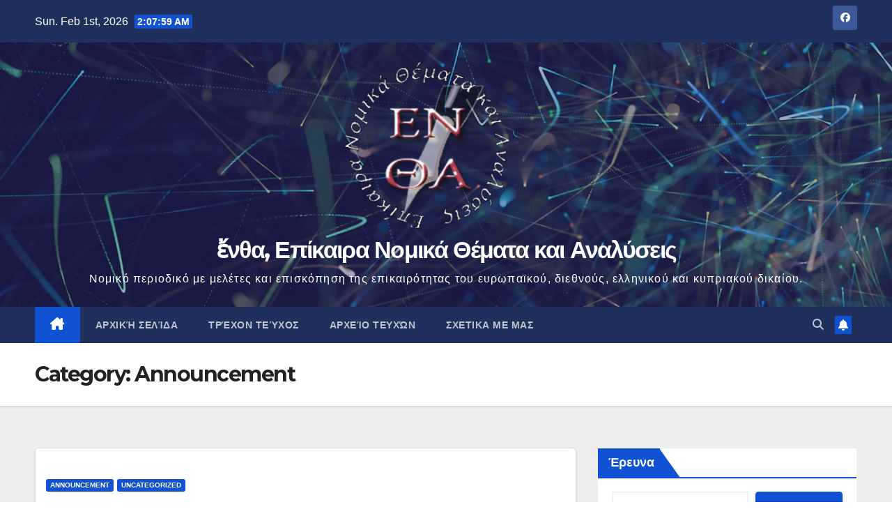

--- FILE ---
content_type: text/html; charset=UTF-8
request_url: https://entha.euc.ac.cy/category/announcement/
body_size: 57710
content:
<!DOCTYPE html>
<html lang="en">
<head>
<meta charset="UTF-8">
<meta name="viewport" content="width=device-width, initial-scale=1">
<link rel="profile" href="http://gmpg.org/xfn/11">
<title>Announcement &#8211; ἔ&nu;&theta;&alpha;, &Epsilon;&pi;ί&kappa;&alpha;&iota;&rho;&alpha; &Nu;&omicron;&mu;&iota;&kappa;ά &Theta;έ&mu;&alpha;&tau;&alpha; &kappa;&alpha;&iota; &Alpha;&nu;&alpha;&lambda;ύ&sigma;&epsilon;&iota;&sigmaf;</title>
<meta name='robots' content='max-image-preview:large' />
	<style>img:is([sizes="auto" i], [sizes^="auto," i]) { contain-intrinsic-size: 3000px 1500px }</style>
	<link rel='dns-prefetch' href='//fonts.googleapis.com' />
<link rel="alternate" type="application/rss+xml" title="ἔ&nu;&theta;&alpha;, &Epsilon;&pi;ί&kappa;&alpha;&iota;&rho;&alpha; &Nu;&omicron;&mu;&iota;&kappa;ά &Theta;έ&mu;&alpha;&tau;&alpha; &kappa;&alpha;&iota; &Alpha;&nu;&alpha;&lambda;ύ&sigma;&epsilon;&iota;&sigmaf; &raquo; Feed" href="https://entha.euc.ac.cy/feed/" />
<link rel="alternate" type="application/rss+xml" title="ἔ&nu;&theta;&alpha;, &Epsilon;&pi;ί&kappa;&alpha;&iota;&rho;&alpha; &Nu;&omicron;&mu;&iota;&kappa;ά &Theta;έ&mu;&alpha;&tau;&alpha; &kappa;&alpha;&iota; &Alpha;&nu;&alpha;&lambda;ύ&sigma;&epsilon;&iota;&sigmaf; &raquo; Comments Feed" href="https://entha.euc.ac.cy/comments/feed/" />
<link rel="alternate" type="application/rss+xml" title="ἔ&nu;&theta;&alpha;, &Epsilon;&pi;ί&kappa;&alpha;&iota;&rho;&alpha; &Nu;&omicron;&mu;&iota;&kappa;ά &Theta;έ&mu;&alpha;&tau;&alpha; &kappa;&alpha;&iota; &Alpha;&nu;&alpha;&lambda;ύ&sigma;&epsilon;&iota;&sigmaf; &raquo; Announcement Category Feed" href="https://entha.euc.ac.cy/category/announcement/feed/" />
<script>
window._wpemojiSettings = {"baseUrl":"https:\/\/s.w.org\/images\/core\/emoji\/15.0.3\/72x72\/","ext":".png","svgUrl":"https:\/\/s.w.org\/images\/core\/emoji\/15.0.3\/svg\/","svgExt":".svg","source":{"concatemoji":"https:\/\/entha.euc.ac.cy\/wp-includes\/js\/wp-emoji-release.min.js?ver=6.7.4"}};
/*! This file is auto-generated */
!function(i,n){var o,s,e;function c(e){try{var t={supportTests:e,timestamp:(new Date).valueOf()};sessionStorage.setItem(o,JSON.stringify(t))}catch(e){}}function p(e,t,n){e.clearRect(0,0,e.canvas.width,e.canvas.height),e.fillText(t,0,0);var t=new Uint32Array(e.getImageData(0,0,e.canvas.width,e.canvas.height).data),r=(e.clearRect(0,0,e.canvas.width,e.canvas.height),e.fillText(n,0,0),new Uint32Array(e.getImageData(0,0,e.canvas.width,e.canvas.height).data));return t.every(function(e,t){return e===r[t]})}function u(e,t,n){switch(t){case"flag":return n(e,"\ud83c\udff3\ufe0f\u200d\u26a7\ufe0f","\ud83c\udff3\ufe0f\u200b\u26a7\ufe0f")?!1:!n(e,"\ud83c\uddfa\ud83c\uddf3","\ud83c\uddfa\u200b\ud83c\uddf3")&&!n(e,"\ud83c\udff4\udb40\udc67\udb40\udc62\udb40\udc65\udb40\udc6e\udb40\udc67\udb40\udc7f","\ud83c\udff4\u200b\udb40\udc67\u200b\udb40\udc62\u200b\udb40\udc65\u200b\udb40\udc6e\u200b\udb40\udc67\u200b\udb40\udc7f");case"emoji":return!n(e,"\ud83d\udc26\u200d\u2b1b","\ud83d\udc26\u200b\u2b1b")}return!1}function f(e,t,n){var r="undefined"!=typeof WorkerGlobalScope&&self instanceof WorkerGlobalScope?new OffscreenCanvas(300,150):i.createElement("canvas"),a=r.getContext("2d",{willReadFrequently:!0}),o=(a.textBaseline="top",a.font="600 32px Arial",{});return e.forEach(function(e){o[e]=t(a,e,n)}),o}function t(e){var t=i.createElement("script");t.src=e,t.defer=!0,i.head.appendChild(t)}"undefined"!=typeof Promise&&(o="wpEmojiSettingsSupports",s=["flag","emoji"],n.supports={everything:!0,everythingExceptFlag:!0},e=new Promise(function(e){i.addEventListener("DOMContentLoaded",e,{once:!0})}),new Promise(function(t){var n=function(){try{var e=JSON.parse(sessionStorage.getItem(o));if("object"==typeof e&&"number"==typeof e.timestamp&&(new Date).valueOf()<e.timestamp+604800&&"object"==typeof e.supportTests)return e.supportTests}catch(e){}return null}();if(!n){if("undefined"!=typeof Worker&&"undefined"!=typeof OffscreenCanvas&&"undefined"!=typeof URL&&URL.createObjectURL&&"undefined"!=typeof Blob)try{var e="postMessage("+f.toString()+"("+[JSON.stringify(s),u.toString(),p.toString()].join(",")+"));",r=new Blob([e],{type:"text/javascript"}),a=new Worker(URL.createObjectURL(r),{name:"wpTestEmojiSupports"});return void(a.onmessage=function(e){c(n=e.data),a.terminate(),t(n)})}catch(e){}c(n=f(s,u,p))}t(n)}).then(function(e){for(var t in e)n.supports[t]=e[t],n.supports.everything=n.supports.everything&&n.supports[t],"flag"!==t&&(n.supports.everythingExceptFlag=n.supports.everythingExceptFlag&&n.supports[t]);n.supports.everythingExceptFlag=n.supports.everythingExceptFlag&&!n.supports.flag,n.DOMReady=!1,n.readyCallback=function(){n.DOMReady=!0}}).then(function(){return e}).then(function(){var e;n.supports.everything||(n.readyCallback(),(e=n.source||{}).concatemoji?t(e.concatemoji):e.wpemoji&&e.twemoji&&(t(e.twemoji),t(e.wpemoji)))}))}((window,document),window._wpemojiSettings);
</script>
<style id='wp-emoji-styles-inline-css'>

	img.wp-smiley, img.emoji {
		display: inline !important;
		border: none !important;
		box-shadow: none !important;
		height: 1em !important;
		width: 1em !important;
		margin: 0 0.07em !important;
		vertical-align: -0.1em !important;
		background: none !important;
		padding: 0 !important;
	}
</style>
<link rel='stylesheet' id='wp-block-library-css' href='https://entha.euc.ac.cy/wp-includes/css/dist/block-library/style.min.css?ver=6.7.4' media='all' />
<style id='wp-block-library-theme-inline-css'>
.wp-block-audio :where(figcaption){color:#555;font-size:13px;text-align:center}.is-dark-theme .wp-block-audio :where(figcaption){color:#ffffffa6}.wp-block-audio{margin:0 0 1em}.wp-block-code{border:1px solid #ccc;border-radius:4px;font-family:Menlo,Consolas,monaco,monospace;padding:.8em 1em}.wp-block-embed :where(figcaption){color:#555;font-size:13px;text-align:center}.is-dark-theme .wp-block-embed :where(figcaption){color:#ffffffa6}.wp-block-embed{margin:0 0 1em}.blocks-gallery-caption{color:#555;font-size:13px;text-align:center}.is-dark-theme .blocks-gallery-caption{color:#ffffffa6}:root :where(.wp-block-image figcaption){color:#555;font-size:13px;text-align:center}.is-dark-theme :root :where(.wp-block-image figcaption){color:#ffffffa6}.wp-block-image{margin:0 0 1em}.wp-block-pullquote{border-bottom:4px solid;border-top:4px solid;color:currentColor;margin-bottom:1.75em}.wp-block-pullquote cite,.wp-block-pullquote footer,.wp-block-pullquote__citation{color:currentColor;font-size:.8125em;font-style:normal;text-transform:uppercase}.wp-block-quote{border-left:.25em solid;margin:0 0 1.75em;padding-left:1em}.wp-block-quote cite,.wp-block-quote footer{color:currentColor;font-size:.8125em;font-style:normal;position:relative}.wp-block-quote:where(.has-text-align-right){border-left:none;border-right:.25em solid;padding-left:0;padding-right:1em}.wp-block-quote:where(.has-text-align-center){border:none;padding-left:0}.wp-block-quote.is-large,.wp-block-quote.is-style-large,.wp-block-quote:where(.is-style-plain){border:none}.wp-block-search .wp-block-search__label{font-weight:700}.wp-block-search__button{border:1px solid #ccc;padding:.375em .625em}:where(.wp-block-group.has-background){padding:1.25em 2.375em}.wp-block-separator.has-css-opacity{opacity:.4}.wp-block-separator{border:none;border-bottom:2px solid;margin-left:auto;margin-right:auto}.wp-block-separator.has-alpha-channel-opacity{opacity:1}.wp-block-separator:not(.is-style-wide):not(.is-style-dots){width:100px}.wp-block-separator.has-background:not(.is-style-dots){border-bottom:none;height:1px}.wp-block-separator.has-background:not(.is-style-wide):not(.is-style-dots){height:2px}.wp-block-table{margin:0 0 1em}.wp-block-table td,.wp-block-table th{word-break:normal}.wp-block-table :where(figcaption){color:#555;font-size:13px;text-align:center}.is-dark-theme .wp-block-table :where(figcaption){color:#ffffffa6}.wp-block-video :where(figcaption){color:#555;font-size:13px;text-align:center}.is-dark-theme .wp-block-video :where(figcaption){color:#ffffffa6}.wp-block-video{margin:0 0 1em}:root :where(.wp-block-template-part.has-background){margin-bottom:0;margin-top:0;padding:1.25em 2.375em}
</style>
<style id='tropicalista-pdfembed-style-inline-css'>
.wp-block-tropicalista-pdfembed{height:500px;min-height:500px}

</style>
<style id='classic-theme-styles-inline-css'>
/*! This file is auto-generated */
.wp-block-button__link{color:#fff;background-color:#32373c;border-radius:9999px;box-shadow:none;text-decoration:none;padding:calc(.667em + 2px) calc(1.333em + 2px);font-size:1.125em}.wp-block-file__button{background:#32373c;color:#fff;text-decoration:none}
</style>
<style id='global-styles-inline-css'>
:root{--wp--preset--aspect-ratio--square: 1;--wp--preset--aspect-ratio--4-3: 4/3;--wp--preset--aspect-ratio--3-4: 3/4;--wp--preset--aspect-ratio--3-2: 3/2;--wp--preset--aspect-ratio--2-3: 2/3;--wp--preset--aspect-ratio--16-9: 16/9;--wp--preset--aspect-ratio--9-16: 9/16;--wp--preset--color--black: #000000;--wp--preset--color--cyan-bluish-gray: #abb8c3;--wp--preset--color--white: #ffffff;--wp--preset--color--pale-pink: #f78da7;--wp--preset--color--vivid-red: #cf2e2e;--wp--preset--color--luminous-vivid-orange: #ff6900;--wp--preset--color--luminous-vivid-amber: #fcb900;--wp--preset--color--light-green-cyan: #7bdcb5;--wp--preset--color--vivid-green-cyan: #00d084;--wp--preset--color--pale-cyan-blue: #8ed1fc;--wp--preset--color--vivid-cyan-blue: #0693e3;--wp--preset--color--vivid-purple: #9b51e0;--wp--preset--gradient--vivid-cyan-blue-to-vivid-purple: linear-gradient(135deg,rgba(6,147,227,1) 0%,rgb(155,81,224) 100%);--wp--preset--gradient--light-green-cyan-to-vivid-green-cyan: linear-gradient(135deg,rgb(122,220,180) 0%,rgb(0,208,130) 100%);--wp--preset--gradient--luminous-vivid-amber-to-luminous-vivid-orange: linear-gradient(135deg,rgba(252,185,0,1) 0%,rgba(255,105,0,1) 100%);--wp--preset--gradient--luminous-vivid-orange-to-vivid-red: linear-gradient(135deg,rgba(255,105,0,1) 0%,rgb(207,46,46) 100%);--wp--preset--gradient--very-light-gray-to-cyan-bluish-gray: linear-gradient(135deg,rgb(238,238,238) 0%,rgb(169,184,195) 100%);--wp--preset--gradient--cool-to-warm-spectrum: linear-gradient(135deg,rgb(74,234,220) 0%,rgb(151,120,209) 20%,rgb(207,42,186) 40%,rgb(238,44,130) 60%,rgb(251,105,98) 80%,rgb(254,248,76) 100%);--wp--preset--gradient--blush-light-purple: linear-gradient(135deg,rgb(255,206,236) 0%,rgb(152,150,240) 100%);--wp--preset--gradient--blush-bordeaux: linear-gradient(135deg,rgb(254,205,165) 0%,rgb(254,45,45) 50%,rgb(107,0,62) 100%);--wp--preset--gradient--luminous-dusk: linear-gradient(135deg,rgb(255,203,112) 0%,rgb(199,81,192) 50%,rgb(65,88,208) 100%);--wp--preset--gradient--pale-ocean: linear-gradient(135deg,rgb(255,245,203) 0%,rgb(182,227,212) 50%,rgb(51,167,181) 100%);--wp--preset--gradient--electric-grass: linear-gradient(135deg,rgb(202,248,128) 0%,rgb(113,206,126) 100%);--wp--preset--gradient--midnight: linear-gradient(135deg,rgb(2,3,129) 0%,rgb(40,116,252) 100%);--wp--preset--font-size--small: 13px;--wp--preset--font-size--medium: 20px;--wp--preset--font-size--large: 36px;--wp--preset--font-size--x-large: 42px;--wp--preset--spacing--20: 0.44rem;--wp--preset--spacing--30: 0.67rem;--wp--preset--spacing--40: 1rem;--wp--preset--spacing--50: 1.5rem;--wp--preset--spacing--60: 2.25rem;--wp--preset--spacing--70: 3.38rem;--wp--preset--spacing--80: 5.06rem;--wp--preset--shadow--natural: 6px 6px 9px rgba(0, 0, 0, 0.2);--wp--preset--shadow--deep: 12px 12px 50px rgba(0, 0, 0, 0.4);--wp--preset--shadow--sharp: 6px 6px 0px rgba(0, 0, 0, 0.2);--wp--preset--shadow--outlined: 6px 6px 0px -3px rgba(255, 255, 255, 1), 6px 6px rgba(0, 0, 0, 1);--wp--preset--shadow--crisp: 6px 6px 0px rgba(0, 0, 0, 1);}:where(.is-layout-flex){gap: 0.5em;}:where(.is-layout-grid){gap: 0.5em;}body .is-layout-flex{display: flex;}.is-layout-flex{flex-wrap: wrap;align-items: center;}.is-layout-flex > :is(*, div){margin: 0;}body .is-layout-grid{display: grid;}.is-layout-grid > :is(*, div){margin: 0;}:where(.wp-block-columns.is-layout-flex){gap: 2em;}:where(.wp-block-columns.is-layout-grid){gap: 2em;}:where(.wp-block-post-template.is-layout-flex){gap: 1.25em;}:where(.wp-block-post-template.is-layout-grid){gap: 1.25em;}.has-black-color{color: var(--wp--preset--color--black) !important;}.has-cyan-bluish-gray-color{color: var(--wp--preset--color--cyan-bluish-gray) !important;}.has-white-color{color: var(--wp--preset--color--white) !important;}.has-pale-pink-color{color: var(--wp--preset--color--pale-pink) !important;}.has-vivid-red-color{color: var(--wp--preset--color--vivid-red) !important;}.has-luminous-vivid-orange-color{color: var(--wp--preset--color--luminous-vivid-orange) !important;}.has-luminous-vivid-amber-color{color: var(--wp--preset--color--luminous-vivid-amber) !important;}.has-light-green-cyan-color{color: var(--wp--preset--color--light-green-cyan) !important;}.has-vivid-green-cyan-color{color: var(--wp--preset--color--vivid-green-cyan) !important;}.has-pale-cyan-blue-color{color: var(--wp--preset--color--pale-cyan-blue) !important;}.has-vivid-cyan-blue-color{color: var(--wp--preset--color--vivid-cyan-blue) !important;}.has-vivid-purple-color{color: var(--wp--preset--color--vivid-purple) !important;}.has-black-background-color{background-color: var(--wp--preset--color--black) !important;}.has-cyan-bluish-gray-background-color{background-color: var(--wp--preset--color--cyan-bluish-gray) !important;}.has-white-background-color{background-color: var(--wp--preset--color--white) !important;}.has-pale-pink-background-color{background-color: var(--wp--preset--color--pale-pink) !important;}.has-vivid-red-background-color{background-color: var(--wp--preset--color--vivid-red) !important;}.has-luminous-vivid-orange-background-color{background-color: var(--wp--preset--color--luminous-vivid-orange) !important;}.has-luminous-vivid-amber-background-color{background-color: var(--wp--preset--color--luminous-vivid-amber) !important;}.has-light-green-cyan-background-color{background-color: var(--wp--preset--color--light-green-cyan) !important;}.has-vivid-green-cyan-background-color{background-color: var(--wp--preset--color--vivid-green-cyan) !important;}.has-pale-cyan-blue-background-color{background-color: var(--wp--preset--color--pale-cyan-blue) !important;}.has-vivid-cyan-blue-background-color{background-color: var(--wp--preset--color--vivid-cyan-blue) !important;}.has-vivid-purple-background-color{background-color: var(--wp--preset--color--vivid-purple) !important;}.has-black-border-color{border-color: var(--wp--preset--color--black) !important;}.has-cyan-bluish-gray-border-color{border-color: var(--wp--preset--color--cyan-bluish-gray) !important;}.has-white-border-color{border-color: var(--wp--preset--color--white) !important;}.has-pale-pink-border-color{border-color: var(--wp--preset--color--pale-pink) !important;}.has-vivid-red-border-color{border-color: var(--wp--preset--color--vivid-red) !important;}.has-luminous-vivid-orange-border-color{border-color: var(--wp--preset--color--luminous-vivid-orange) !important;}.has-luminous-vivid-amber-border-color{border-color: var(--wp--preset--color--luminous-vivid-amber) !important;}.has-light-green-cyan-border-color{border-color: var(--wp--preset--color--light-green-cyan) !important;}.has-vivid-green-cyan-border-color{border-color: var(--wp--preset--color--vivid-green-cyan) !important;}.has-pale-cyan-blue-border-color{border-color: var(--wp--preset--color--pale-cyan-blue) !important;}.has-vivid-cyan-blue-border-color{border-color: var(--wp--preset--color--vivid-cyan-blue) !important;}.has-vivid-purple-border-color{border-color: var(--wp--preset--color--vivid-purple) !important;}.has-vivid-cyan-blue-to-vivid-purple-gradient-background{background: var(--wp--preset--gradient--vivid-cyan-blue-to-vivid-purple) !important;}.has-light-green-cyan-to-vivid-green-cyan-gradient-background{background: var(--wp--preset--gradient--light-green-cyan-to-vivid-green-cyan) !important;}.has-luminous-vivid-amber-to-luminous-vivid-orange-gradient-background{background: var(--wp--preset--gradient--luminous-vivid-amber-to-luminous-vivid-orange) !important;}.has-luminous-vivid-orange-to-vivid-red-gradient-background{background: var(--wp--preset--gradient--luminous-vivid-orange-to-vivid-red) !important;}.has-very-light-gray-to-cyan-bluish-gray-gradient-background{background: var(--wp--preset--gradient--very-light-gray-to-cyan-bluish-gray) !important;}.has-cool-to-warm-spectrum-gradient-background{background: var(--wp--preset--gradient--cool-to-warm-spectrum) !important;}.has-blush-light-purple-gradient-background{background: var(--wp--preset--gradient--blush-light-purple) !important;}.has-blush-bordeaux-gradient-background{background: var(--wp--preset--gradient--blush-bordeaux) !important;}.has-luminous-dusk-gradient-background{background: var(--wp--preset--gradient--luminous-dusk) !important;}.has-pale-ocean-gradient-background{background: var(--wp--preset--gradient--pale-ocean) !important;}.has-electric-grass-gradient-background{background: var(--wp--preset--gradient--electric-grass) !important;}.has-midnight-gradient-background{background: var(--wp--preset--gradient--midnight) !important;}.has-small-font-size{font-size: var(--wp--preset--font-size--small) !important;}.has-medium-font-size{font-size: var(--wp--preset--font-size--medium) !important;}.has-large-font-size{font-size: var(--wp--preset--font-size--large) !important;}.has-x-large-font-size{font-size: var(--wp--preset--font-size--x-large) !important;}
:where(.wp-block-post-template.is-layout-flex){gap: 1.25em;}:where(.wp-block-post-template.is-layout-grid){gap: 1.25em;}
:where(.wp-block-columns.is-layout-flex){gap: 2em;}:where(.wp-block-columns.is-layout-grid){gap: 2em;}
:root :where(.wp-block-pullquote){font-size: 1.5em;line-height: 1.6;}
</style>
<link rel='stylesheet' id='ansar-import-css' href='https://entha.euc.ac.cy/wp-content/plugins/ansar-import/public/css/ansar-import-public.css?ver=1.0.18' media='all' />
<link rel='stylesheet' id='issuem_style-css' href='https://entha.euc.ac.cy/wp-content/plugins/issuem/css/issuem.css?ver=2.9.0' media='all' />
<link rel='stylesheet' id='jquery-issuem-flexslider-css' href='https://entha.euc.ac.cy/wp-content/plugins/issuem/css/flexslider.css?ver=2.9.0' media='all' />
<link rel='stylesheet' id='newsup-fonts-css' href='//fonts.googleapis.com/css?family=Montserrat%3A400%2C500%2C700%2C800%7CWork%2BSans%3A300%2C400%2C500%2C600%2C700%2C800%2C900%26display%3Dswap&#038;subset=latin%2Clatin-ext' media='all' />
<link rel='stylesheet' id='bootstrap-css' href='https://entha.euc.ac.cy/wp-content/themes/newsup/css/bootstrap.css?ver=6.7.4' media='all' />
<link rel='stylesheet' id='newsup-style-css' href='https://entha.euc.ac.cy/wp-content/themes/newsup/style.css?ver=6.7.4' media='all' />
<link rel='stylesheet' id='newsup-default-css' href='https://entha.euc.ac.cy/wp-content/themes/newsup/css/colors/default.css?ver=6.7.4' media='all' />
<link rel='stylesheet' id='font-awesome-5-all-css' href='https://entha.euc.ac.cy/wp-content/themes/newsup/css/font-awesome/css/all.min.css?ver=6.7.4' media='all' />
<link rel='stylesheet' id='font-awesome-4-shim-css' href='https://entha.euc.ac.cy/wp-content/themes/newsup/css/font-awesome/css/v4-shims.min.css?ver=6.7.4' media='all' />
<link rel='stylesheet' id='owl-carousel-css' href='https://entha.euc.ac.cy/wp-content/themes/newsup/css/owl.carousel.css?ver=6.7.4' media='all' />
<link rel='stylesheet' id='smartmenus-css' href='https://entha.euc.ac.cy/wp-content/themes/newsup/css/jquery.smartmenus.bootstrap.css?ver=6.7.4' media='all' />
<link rel='stylesheet' id='newsup-custom-css-css' href='https://entha.euc.ac.cy/wp-content/themes/newsup/inc/ansar/customize/css/customizer.css?ver=1.0' media='all' />
<script src="https://entha.euc.ac.cy/wp-includes/js/jquery/jquery.min.js?ver=3.7.1" id="jquery-core-js"></script>
<script src="https://entha.euc.ac.cy/wp-includes/js/jquery/jquery-migrate.min.js?ver=3.4.1" id="jquery-migrate-js"></script>
<script src="https://entha.euc.ac.cy/wp-content/plugins/ansar-import/public/js/ansar-import-public.js?ver=1.0.18" id="ansar-import-js"></script>
<script src="https://entha.euc.ac.cy/wp-content/themes/newsup/js/navigation.js?ver=6.7.4" id="newsup-navigation-js"></script>
<script src="https://entha.euc.ac.cy/wp-content/themes/newsup/js/bootstrap.js?ver=6.7.4" id="bootstrap-js"></script>
<script src="https://entha.euc.ac.cy/wp-content/themes/newsup/js/owl.carousel.min.js?ver=6.7.4" id="owl-carousel-min-js"></script>
<script src="https://entha.euc.ac.cy/wp-content/themes/newsup/js/jquery.smartmenus.js?ver=6.7.4" id="smartmenus-js-js"></script>
<script src="https://entha.euc.ac.cy/wp-content/themes/newsup/js/jquery.smartmenus.bootstrap.js?ver=6.7.4" id="bootstrap-smartmenus-js-js"></script>
<script src="https://entha.euc.ac.cy/wp-content/themes/newsup/js/jquery.marquee.js?ver=6.7.4" id="newsup-marquee-js-js"></script>
<script src="https://entha.euc.ac.cy/wp-content/themes/newsup/js/main.js?ver=6.7.4" id="newsup-main-js-js"></script>
<link rel="https://api.w.org/" href="https://entha.euc.ac.cy/wp-json/" /><link rel="alternate" title="JSON" type="application/json" href="https://entha.euc.ac.cy/wp-json/wp/v2/categories/14" /><link rel="EditURI" type="application/rsd+xml" title="RSD" href="https://entha.euc.ac.cy/xmlrpc.php?rsd" />
<meta name="generator" content="WordPress 6.7.4" />
 
<style type="text/css" id="custom-background-css">
    .wrapper { background-color: #eee; }
</style>
    <style type="text/css">
            body .site-title a,
        body .site-description {
            color: #fff;
        }

        .site-branding-text .site-title a {
                font-size: px;
            }

            @media only screen and (max-width: 640px) {
                .site-branding-text .site-title a {
                    font-size: 40px;

                }
            }

            @media only screen and (max-width: 375px) {
                .site-branding-text .site-title a {
                    font-size: 32px;

                }
            }

        </style>
    </head>
<body class="archive category category-announcement category-14 wp-custom-logo wp-embed-responsive hfeed ta-hide-date-author-in-list" >
<div id="page" class="site">
<a class="skip-link screen-reader-text" href="#content">
Skip to content</a>
  <div class="wrapper" id="custom-background-css">
    <header class="mg-headwidget">
      <!--==================== TOP BAR ====================-->
      <div class="mg-head-detail hidden-xs">
    <div class="container-fluid">
        <div class="row align-items-center">
            <div class="col-md-6 col-xs-12">
                <ul class="info-left">
                                <li>Sun. Feb 1st, 2026                 <span  id="time" class="time"></span>
                        </li>
                        </ul>
            </div>
            <div class="col-md-6 col-xs-12">
                <ul class="mg-social info-right">
                            <li>
            <a  target="_blank"  href="https://www.facebook.com/entha.journal">
                <span class="icon-soci facebook">
                    <i class="fab fa-facebook"></i>
                </span> 
            </a>
        </li>
                        </ul>
            </div>
        </div>
    </div>
</div>
      <div class="clearfix"></div>

      
      <div class="mg-nav-widget-area-back" style='background-image: url("https://entha.euc.ac.cy/wp-content/themes/newsup/images/head-back.jpg" );'>
                <div class="overlay">
          <div class="inner"  style="background-color:rgba(32,47,91,0.4);" > 
              <div class="container-fluid">
                  <div class="mg-nav-widget-area">
                    <div class="row align-items-center">
                      <div class="col-md-12 text-center mx-auto">
                        <div class="navbar-header">
                          <div class="site-logo">
                            <a href="https://entha.euc.ac.cy/" class="navbar-brand" rel="home"><img width="250" height="250" src="https://entha.euc.ac.cy/wp-content/uploads/2023/03/cropped-cropped-Logo_entha4-e1679249004893.png" class="custom-logo" alt="ENTHA LOGO" decoding="async" fetchpriority="high" srcset="https://entha.euc.ac.cy/wp-content/uploads/2023/03/cropped-cropped-Logo_entha4-e1679249004893.png 250w, https://entha.euc.ac.cy/wp-content/uploads/2023/03/cropped-cropped-Logo_entha4-e1679249004893-150x150.png 150w" sizes="(max-width: 250px) 100vw, 250px" /></a>                          </div>
                          <div class="site-branding-text ">
                                                            <p class="site-title"> <a href="https://entha.euc.ac.cy/" rel="home">ἔ&nu;&theta;&alpha;, &Epsilon;&pi;ί&kappa;&alpha;&iota;&rho;&alpha; &Nu;&omicron;&mu;&iota;&kappa;ά &Theta;έ&mu;&alpha;&tau;&alpha; &kappa;&alpha;&iota; &Alpha;&nu;&alpha;&lambda;ύ&sigma;&epsilon;&iota;&sigmaf;</a></p>
                                                            <p class="site-description">&Nu;&omicron;&mu;&iota;&kappa;ό &pi;&epsilon;&rho;&iota;&omicron;&delta;&iota;&kappa;ό &mu;&epsilon; &mu;&epsilon;&lambda;έ&tau;&epsilon;&sigmaf; &kappa;&alpha;&iota; &epsilon;&pi;&iota;&sigma;&kappa;ό&pi;&eta;&sigma;&eta; &tau;&eta;&sigmaf; &epsilon;&pi;&iota;&kappa;&alpha;&iota;&rho;ό&tau;&eta;&tau;&alpha;&sigmaf; &tau;&omicron;&upsilon; &epsilon;&upsilon;&rho;&omega;&pi;&alpha;ϊ&kappa;&omicron;ύ, &delta;&iota;&epsilon;&theta;&nu;&omicron;ύ&sigmaf;, &epsilon;&lambda;&lambda;&eta;&nu;&iota;&kappa;&omicron;ύ &kappa;&alpha;&iota; &kappa;&upsilon;&pi;&rho;&iota;&alpha;&kappa;&omicron;ύ &delta;&iota;&kappa;&alpha;ί&omicron;&upsilon;.</p>
                          </div>    
                        </div>
                      </div>
                                          </div>
                  </div>
              </div>
          </div>
        </div>
      </div>
    <div class="mg-menu-full">
      <nav class="navbar navbar-expand-lg navbar-wp">
        <div class="container-fluid">
          <!-- Right nav -->
          <div class="m-header align-items-center">
                            <a class="mobilehomebtn" href="https://entha.euc.ac.cy"><span class="fa-solid fa-house-chimney"></span></a>
              <!-- navbar-toggle -->
              <button class="navbar-toggler mx-auto" type="button" data-toggle="collapse" data-target="#navbar-wp" aria-controls="navbarSupportedContent" aria-expanded="false" aria-label="Toggle navigation">
                <span class="burger">
                  <span class="burger-line"></span>
                  <span class="burger-line"></span>
                  <span class="burger-line"></span>
                </span>
              </button>
              <!-- /navbar-toggle -->
                          <div class="dropdown show mg-search-box pr-2">
                <a class="dropdown-toggle msearch ml-auto" href="#" role="button" id="dropdownMenuLink" data-toggle="dropdown" aria-haspopup="true" aria-expanded="false">
                <i class="fas fa-search"></i>
                </a> 
                <div class="dropdown-menu searchinner" aria-labelledby="dropdownMenuLink">
                    <form role="search" method="get" id="searchform" action="https://entha.euc.ac.cy/">
  <div class="input-group">
    <input type="search" class="form-control" placeholder="Search" value="" name="s" />
    <span class="input-group-btn btn-default">
    <button type="submit" class="btn"> <i class="fas fa-search"></i> </button>
    </span> </div>
</form>                </div>
            </div>
                  <a href="#" target="_blank" class="btn-bell btn-theme mx-2"><i class="fa fa-bell"></i></a>
                      
          </div>
          <!-- /Right nav --> 
          <div class="collapse navbar-collapse" id="navbar-wp">
            <div class="d-md-block">
              <ul id="menu-menu" class="nav navbar-nav mr-auto "><li class="active home"><a class="homebtn" href="https://entha.euc.ac.cy"><span class='fa-solid fa-house-chimney'></span></a></li><li id="menu-item-161" class="menu-item menu-item-type-post_type menu-item-object-page menu-item-home menu-item-161"><a class="nav-link" title="Αρχική σελίδα" href="https://entha.euc.ac.cy/">Αρχική σελίδα</a></li>
<li id="menu-item-97" class="menu-item menu-item-type-post_type menu-item-object-page menu-item-97"><a class="nav-link" title="Τρέχον Τεύχος" href="https://entha.euc.ac.cy/current-issue/">Τρέχον Τεύχος</a></li>
<li id="menu-item-96" class="menu-item menu-item-type-post_type menu-item-object-page menu-item-96"><a class="nav-link" title="Αρχείο Τευχών" href="https://entha.euc.ac.cy/past-issues/">Αρχείο Τευχών</a></li>
<li id="menu-item-95" class="menu-item menu-item-type-post_type menu-item-object-page menu-item-95"><a class="nav-link" title="ΣΧΕΤΙΚΑ ΜΕ ΜΑΣ" href="https://entha.euc.ac.cy/about-us/">ΣΧΕΤΙΚΑ ΜΕ ΜΑΣ</a></li>
</ul>            </div>      
          </div>
          <!-- Right nav -->
          <div class="desk-header d-lg-flex pl-3 ml-auto my-2 my-lg-0 position-relative align-items-center">
                        <div class="dropdown show mg-search-box pr-2">
                <a class="dropdown-toggle msearch ml-auto" href="#" role="button" id="dropdownMenuLink" data-toggle="dropdown" aria-haspopup="true" aria-expanded="false">
                <i class="fas fa-search"></i>
                </a> 
                <div class="dropdown-menu searchinner" aria-labelledby="dropdownMenuLink">
                    <form role="search" method="get" id="searchform" action="https://entha.euc.ac.cy/">
  <div class="input-group">
    <input type="search" class="form-control" placeholder="Search" value="" name="s" />
    <span class="input-group-btn btn-default">
    <button type="submit" class="btn"> <i class="fas fa-search"></i> </button>
    </span> </div>
</form>                </div>
            </div>
                  <a href="#" target="_blank" class="btn-bell btn-theme mx-2"><i class="fa fa-bell"></i></a>
                  </div>
          <!-- /Right nav -->
      </div>
      </nav> <!-- /Navigation -->
    </div>
</header>
<div class="clearfix"></div> <!--==================== Newsup breadcrumb section ====================-->
<div class="mg-breadcrumb-section" style='background: url("https://entha.euc.ac.cy/wp-content/themes/newsup/images/head-back.jpg" ) repeat scroll center 0 #143745;'>
   <div class="overlay">       <div class="container-fluid">
        <div class="row">
          <div class="col-md-12 col-sm-12">
            <div class="mg-breadcrumb-title">
              <h1 class="title">Category: <span>Announcement</span></h1>            </div>
          </div>
        </div>
      </div>
   </div> </div>
<div class="clearfix"></div><!--container-->
    <div id="content" class="container-fluid archive-class">
        <!--row-->
            <div class="row">
                                    <div class="col-md-8">
                <!-- mg-posts-sec mg-posts-modul-6 -->
<div class="mg-posts-sec mg-posts-modul-6">
    <!-- mg-posts-sec-inner -->
    <div class="mg-posts-sec-inner">
                    <article id="post-1" class="d-md-flex mg-posts-sec-post align-items-center post-1 post type-post status-publish format-standard hentry category-announcement category-uncategorized">
                                <div class="mg-sec-top-post py-3 col">
                    <div class="mg-blog-category"><a class="newsup-categories category-color-1" href="https://entha.euc.ac.cy/category/announcement/" alt="View all posts in Announcement"> 
                                 Announcement
                             </a><a class="newsup-categories category-color-1" href="https://entha.euc.ac.cy/category/uncategorized/" alt="View all posts in Uncategorized"> 
                                 Uncategorized
                             </a></div> 
                    <h4 class="entry-title title"><a href="https://entha.euc.ac.cy/uncategorized/%ce%b5%ce%bd%ce%b8%ce%b1/">ΕΝΘΑ</a></h4>
                            <div class="mg-blog-meta"> 
                    <span class="mg-blog-date"><i class="fas fa-clock"></i>
            <a href="https://entha.euc.ac.cy/2023/03/">
                16/03/2023            </a>
        </span>
            <a class="auth" href="https://entha.euc.ac.cy/author/admin/">
            <i class="fas fa-user-circle"></i>admin        </a>
            </div> 
                        <div class="mg-content">
                        <p>Νομικό περιοδικό το οποίο εκδίδεται από το Ευρωπαϊκό Πανεπιστήμιο Κύπρου και εμπεριέχει άρθρα, μελέτες, νομολογιακά σχόλια και επισκόπηση της επικαιρότητας του ευρωπαϊκού, διεθνούς, ελληνικού και κυπριακού δικαίου. ISSN 2357­1268 (Εντυπη&hellip;</p>
                    </div>
                </div>
            </article>
                    <div class="col-md-12 text-center d-flex justify-content-center">
                                            
            </div>
            </div>
    <!-- // mg-posts-sec-inner -->
</div>
<!-- // mg-posts-sec block_6 -->             </div>
                            <aside class="col-md-4">
                
<aside id="secondary" class="widget-area" role="complementary">
	<div id="sidebar-right" class="mg-sidebar">
		<div id="block-2" class="mg-widget widget_block widget_search"><form role="search" method="get" action="https://entha.euc.ac.cy/" class="wp-block-search__button-outside wp-block-search__text-button wp-block-search"    ><label class="wp-block-search__label" for="wp-block-search__input-1" >Έρευνα</label><div class="wp-block-search__inside-wrapper " ><input class="wp-block-search__input" id="wp-block-search__input-1" placeholder="" value="" type="search" name="s" required /><button aria-label="Έρευνα" class="wp-block-search__button wp-element-button" type="submit" >Έρευνα</button></div></form></div><div id="issuem_active_issue-3" class="mg-widget issuem_active_issue"><div class="issuem_active_list_widget"><p class="issuem_widget_issue_name"><a href="https://entha.euc.ac.cy/issue/entha22/">Fall 2024</a></p><p><a class="issuem_widget_issue_pdf_link" target="_blank" href="https://entha.euc.ac.cy/wp-content/uploads/2025/02/ENTHA22.pdf">Tηλεφόρτωση PDF</a></p></div></div><div id="issuem_article_list-2" class="mg-widget issuem_article_list"><div class="issuem_article_list_widget"><div class="article_list">

<p class="issuem_widget_category">Editorial</p>
<p><a class="issuem_widget_link" href="https://entha.euc.ac.cy/article/%cf%80%cf%81%ce%bf%ce%bb%ce%bf%ce%b3%ce%b9%ce%ba%cf%8c-%cf%83%ce%b7%ce%bc%ce%b5%ce%af%cf%89%ce%bc%ce%b1-21/">Προλογικό σημείωμα</a></p>
<p class="issuem_widget_teaser"> Η Συντακτική Επιτροπή.</p>
</div><div class="article_list">

<p class="issuem_widget_category">Νέα και ανακοινώσεις</p>
<p><a class="issuem_widget_link" href="https://entha.euc.ac.cy/article/%ce%b5%cf%80%ce%b9%ce%ba%ce%b1%ce%b9%cf%81%cf%8c%cf%84%ce%b7%cf%84%ce%b1-%ce%b5%ce%bd-%cf%83%cf%85%ce%bd%cf%84%ce%bf%ce%bc%ce%af%ce%b1-21/">  Επικαιρότητα εν συντομία&#8230;</a></p>
<p class="issuem_widget_teaser"></p>
</div><div class="article_list">

<p class="issuem_widget_category">Μελέτες</p>
<p><a class="issuem_widget_link" href="https://entha.euc.ac.cy/article/%ce%b7-%cf%83%cf%87%ce%ad%cf%83%ce%b7-%ce%b4%ce%b9%ce%ba%ce%b1%ce%af%ce%bf%cf%85-%cf%84%ce%bf%cf%85-%ce%b1%ce%bd%cf%84%ce%b1%ce%b3%cf%89%ce%bd%ce%b9%cf%83%ce%bc%ce%bf%cf%8d-%ce%ba%ce%b1%ce%b9-%cf%80/">Η σχέση Δικαίου του Ανταγωνισμού και Πράσινης Συμφωνίας υπό το φως του άρθρου 101 ΣΛΕΕ</a></p>
<p class="issuem_widget_teaser">Παρασκευή Βαϊου, μεταπτυχιακή φοιτήτρια Νομικής Σχολής Ευρωπαϊκού Πανεπιστημίου Κύπρου</p>
</div><div class="article_list">

<p class="issuem_widget_category">Μελέτες</p>
<p><a class="issuem_widget_link" href="https://entha.euc.ac.cy/article/%ce%ad%ce%bd%ce%bd%ce%bf%ce%b9%ce%b1-%cf%83%cf%85%ce%bd%ce%ad%cf%80%ce%b5%ce%b9%ce%b5%cf%82-%ce%ba%ce%b1%ce%b9-%ce%b1%ce%be%ce%b9%ce%bf%ce%bb%cf%8c%ce%b3%ce%b7%cf%83%ce%b7-%cf%84%ce%bf%cf%85/">Έννοια, συνέπειες και αξιολόγηση του «βρασμού ψυχικής ορμής»στο αδίκημα της ανθρωποκτονίας με δόλο.</a></p>
<p class="issuem_widget_teaser">Νικόλαος Μαυρίδης, προπτυχιακός φοιτητής Νομικής Σχολής Ευρωπαϊκού Πανεπιστημίου Κύπρου.</p>
</div><div class="article_list">

<p class="issuem_widget_category">Μελέτες</p>
<p><a class="issuem_widget_link" href="https://entha.euc.ac.cy/article/%ce%bf-%cf%80%cf%8c%ce%bb%ce%b5%ce%bc%ce%bf%cf%82-%ce%b9%cf%83%cf%81%ce%b1%ce%ae%ce%bb-%cf%80%ce%b1%ce%bb%ce%b1%ce%b9%cf%83%cf%84%ce%af%ce%bd%ce%b7%cf%82-%ce%ba%ce%b1%ce%b9-%cf%84%ce%bf-%ce%b4%ce%b9/">Ο πόλεμος Ισραήλ -Παλαιστίνης και το Διεθνές Δίκαιο και αντιπαραβολή με την τουρκική εισβολή και κατοχή στην Κύπρο για τη διάγνωση ασθενειών</a></p>
<p class="issuem_widget_teaser">Δρ Μιχάλη Σταυρινού, διδάσκοντα στο Ευρωπαϊκό Πανεπιστήμιο, Διεθνείς Οργανισμούς και Διεθνείς Σχέσεις, και Θεοδώρας Ιντζέ, προπτυχιακή φοιτήτρια Νομικής Σχολής Ευρωπαϊκού Πανεπιστημίου Κύπρου.</p>
</div><div class="article_list">

<p class="issuem_widget_category">Μελέτες</p>
<p><a class="issuem_widget_link" href="https://entha.euc.ac.cy/article/%cf%84%ce%bf-%ce%b5%cf%80%ce%b9%cf%84%cf%81%ce%b5%cf%80%cf%84%cf%8c-%cf%8c%cf%81%ce%b9%ce%bf-%cf%83%cf%85%ce%bc%cf%80%ce%b5%cf%81%ce%b9%cf%86%ce%bf%cf%81%ce%ac%cf%82-%cf%84%cf%89%ce%bd-%ce%b1%cf%83/">Το επιτρεπτό όριο συμπεριφοράς των αστυνομικών υπό κάλυψη και οι συνέπειες υπέρβασης του.</a></p>
<p class="issuem_widget_teaser">Κυριακή Χαραλάμπους, διδακτορική φοιτητρία, Νομική Σχολή, Ευρωπαϊκό Πανεπιστήμιο Κύπρου</p>
</div><div class="article_list">

<p class="issuem_widget_category">Μελέτες</p>
<p><a class="issuem_widget_link" href="https://entha.euc.ac.cy/article/%ce%b7-%ce%af%ce%b4%cf%81%cf%85%cf%83%ce%b7-%cf%80%ce%b1%cf%81%ce%b1%cf%81%cf%84%ce%b7%ce%bc%ce%ac%cf%84%cf%89%ce%bd-%ce%b9%ce%b4%ce%b9%cf%89%cf%84%ce%b9%ce%ba%cf%8e%ce%bd-%cf%80%ce%b1%ce%bd%ce%b5/">Η ίδρυση παραρτημάτων ιδιωτικών πανεπιστημίωνστην Ελλάδα, ο νόμος 5094/2024 υπό το φως του Συντάγματος και τουΕυρωπαϊκού Δικαίου</a></p>
<p class="issuem_widget_teaser">Μηνάς-Κοσμάς (Μίνως) Καλογερομήτρος, Διονύσιος Κουκουβίνος-Κωστόπουλος, προπτυχιακοί φοιτητές Νομικής Σχολής Ευρωπαϊκού Πανεπιστημίου Κύπρου.</p>
</div></div></div><div id="issuem_active_issue-2" class="mg-widget issuem_active_issue"><div class="issuem_active_list_widget"><p class="issuem_widget_issue_name"><a href="https://entha.euc.ac.cy/issue/entha22/">Fall 2024</a></p><p class="issuem_widget_issue_cover_image"><a href="https://entha.euc.ac.cy/issue/entha22/"><img width="200" height="268" src="https://entha.euc.ac.cy/wp-content/uploads/2025/02/coverpage_22-200x268.jpg" class="attachment-issuem-cover-image size-issuem-cover-image" alt="" loading="lazy" /></a></p><p><a class="issuem_widget_issue_pdf_link" target="_blank" href="https://entha.euc.ac.cy/wp-content/uploads/2025/02/ENTHA22.pdf">Tηλεφόρτωση PDF</a></p></div></div><div id="block-8" class="mg-widget widget_block widget_media_image"><div class="wp-block-image">
<figure class="aligncenter size-full"><a href="https://euc.ac.cy"><img loading="lazy" decoding="async" width="593" height="112" src="http://entha.euc.ac.cy/wp-content/uploads/2023/03/eucnewlogo.png" alt="" class="wp-image-11" srcset="https://entha.euc.ac.cy/wp-content/uploads/2023/03/eucnewlogo.png 593w, https://entha.euc.ac.cy/wp-content/uploads/2023/03/eucnewlogo-300x57.png 300w" sizes="auto, (max-width: 593px) 100vw, 593px" /></a></figure></div></div>	</div>
</aside><!-- #secondary -->
            </aside>
                    </div>
        <!--/row-->
    </div>
<!--container-->
    <div class="container-fluid missed-section mg-posts-sec-inner">
            </div>
    <!--==================== FOOTER AREA ====================-->
        <footer class="footer back-img" style="">
        <div class="overlay" style="background-color: ;">
                <!--Start mg-footer-widget-area-->
                <!--End mg-footer-widget-area-->
            <!--Start mg-footer-widget-area-->
        <div class="mg-footer-bottom-area">
            <div class="container-fluid">
                            <div class="row align-items-center">
                    <!--col-md-4-->
                    <div class="col-md-6">
                        <div class="site-logo">
                            <a href="https://entha.euc.ac.cy/" class="navbar-brand" rel="home"><img width="250" height="250" src="https://entha.euc.ac.cy/wp-content/uploads/2023/03/cropped-cropped-Logo_entha4-e1679249004893.png" class="custom-logo" alt="ENTHA LOGO" decoding="async" srcset="https://entha.euc.ac.cy/wp-content/uploads/2023/03/cropped-cropped-Logo_entha4-e1679249004893.png 250w, https://entha.euc.ac.cy/wp-content/uploads/2023/03/cropped-cropped-Logo_entha4-e1679249004893-150x150.png 150w" sizes="(max-width: 250px) 100vw, 250px" /></a>                        </div>
                                                <div class="site-branding-text">
                            <p class="site-title-footer"> <a href="https://entha.euc.ac.cy/" rel="home">ἔ&nu;&theta;&alpha;, &Epsilon;&pi;ί&kappa;&alpha;&iota;&rho;&alpha; &Nu;&omicron;&mu;&iota;&kappa;ά &Theta;έ&mu;&alpha;&tau;&alpha; &kappa;&alpha;&iota; &Alpha;&nu;&alpha;&lambda;ύ&sigma;&epsilon;&iota;&sigmaf;</a></p>
                            <p class="site-description-footer">&Nu;&omicron;&mu;&iota;&kappa;ό &pi;&epsilon;&rho;&iota;&omicron;&delta;&iota;&kappa;ό &mu;&epsilon; &mu;&epsilon;&lambda;έ&tau;&epsilon;&sigmaf; &kappa;&alpha;&iota; &epsilon;&pi;&iota;&sigma;&kappa;ό&pi;&eta;&sigma;&eta; &tau;&eta;&sigmaf; &epsilon;&pi;&iota;&kappa;&alpha;&iota;&rho;ό&tau;&eta;&tau;&alpha;&sigmaf; &tau;&omicron;&upsilon; &epsilon;&upsilon;&rho;&omega;&pi;&alpha;ϊ&kappa;&omicron;ύ, &delta;&iota;&epsilon;&theta;&nu;&omicron;ύ&sigmaf;, &epsilon;&lambda;&lambda;&eta;&nu;&iota;&kappa;&omicron;ύ &kappa;&alpha;&iota; &kappa;&upsilon;&pi;&rho;&iota;&alpha;&kappa;&omicron;ύ &delta;&iota;&kappa;&alpha;ί&omicron;&upsilon;.</p>
                        </div>
                                            </div>
                    
                    <div class="col-md-6 text-right text-xs">
                        <ul class="mg-social">
                                    <li> 
            <a href="https://www.facebook.com/entha.journal"  target="_blank" >
                <span class="icon-soci facebook">
                    <i class="fab fa-facebook"></i>
                </span> 
            </a>
        </li>
                <!--/col-md-4-->  
         
                        </ul>
                    </div>
                </div>
                <!--/row-->
            </div>
            <!--/container-->
        </div>
        <!--End mg-footer-widget-area-->
                <div class="mg-footer-copyright">
                        <div class="container-fluid">
            <div class="row">
                 
                <div class="col-md-6 text-xs "> 
                    <p>
                    <a href="https://wordpress.org/">
                    Proudly powered by WordPress                    </a>
                    <span class="sep"> | </span>
                    Theme: Newsup by <a href="https://themeansar.com/" rel="designer">Themeansar</a>.                    </p>
                </div>
                                            <div class="col-md-6 text-md-right text-xs">
                            <ul class="info-right"><li class="nav-item menu-item "><a class="nav-link " href="https://entha.euc.ac.cy/" title="Home">Home</a></li><li class="nav-item menu-item page_item dropdown page-item-19"><a class="nav-link" href="https://entha.euc.ac.cy/current-issue/">Τρέχον Τεύχος</a></li><li class="nav-item menu-item page_item dropdown page-item-21"><a class="nav-link" href="https://entha.euc.ac.cy/past-issues/">Αρχείο Τευχών</a></li><li class="nav-item menu-item page_item dropdown page-item-92"><a class="nav-link" href="https://entha.euc.ac.cy/about-us/">ΣΧΕΤΙΚΑ ΜΕ ΜΑΣ</a></li></ul>
                        </div>
                                    </div>
            </div>
        </div>
                </div>
        <!--/overlay-->
        </div>
    </footer>
    <!--/footer-->
  </div>
    <!--/wrapper-->
    <!--Scroll To Top-->
        <a href="#" class="ta_upscr bounceInup animated"><i class="fas fa-angle-up"></i></a>
    <!-- /Scroll To Top -->
        <script>
            (function () {
                const calculateParentDistance = (child, parent) => {
                    let count = 0;
                    let currentElement = child;

                    // Traverse up the DOM tree until we reach parent or the top of the DOM
                    while (currentElement && currentElement !== parent) {
                        currentElement = currentElement.parentNode;
                        count++;
                    }

                    // If parent was not found in the hierarchy, return -1
                    if (!currentElement) {
                        return -1; // Indicates parent is not an ancestor of element
                    }

                    return count; // Number of layers between element and parent
                }
                const isMatchingClass = (linkRule, href, classes) => {
                    return classes.includes(linkRule.value)
                }
                const isMatchingDomain = (linkRule, href, classes) => {
                    if(!URL.canParse(href)) {
                        return false
                    }

                    const url = new URL(href)

                    return linkRule.value === url.host
                }
                const isMatchingExtension = (linkRule, href, classes) => {
                    if(!URL.canParse(href)) {
                        return false
                    }

                    const url = new URL(href)

                    return url.pathname.endsWith('.' + linkRule.value)
                }
                const isMatchingSubdirectory = (linkRule, href, classes) => {
                    if(!URL.canParse(href)) {
                        return false
                    }

                    const url = new URL(href)

                    return url.pathname.startsWith('/' + linkRule.value + '/')
                }
                const isMatchingProtocol = (linkRule, href, classes) => {
                    if(!URL.canParse(href)) {
                        return false
                    }

                    const url = new URL(href)

                    return url.protocol === linkRule.value + ':'
                }
                const isMatchingExternal = (linkRule, href, classes) => {
                    if(!URL.canParse(href) || !URL.canParse(document.location.href)) {
                        return false
                    }

                    const matchingProtocols = ['http:', 'https:']
                    const siteUrl = new URL(document.location.href)
                    const linkUrl = new URL(href)

                    // Links to subdomains will appear to be external matches according to JavaScript,
                    // but the PHP rules will filter those events out.
                    return matchingProtocols.includes(linkUrl.protocol) && siteUrl.host !== linkUrl.host
                }
                const isMatch = (linkRule, href, classes) => {
                    switch (linkRule.type) {
                        case 'class':
                            return isMatchingClass(linkRule, href, classes)
                        case 'domain':
                            return isMatchingDomain(linkRule, href, classes)
                        case 'extension':
                            return isMatchingExtension(linkRule, href, classes)
                        case 'subdirectory':
                            return isMatchingSubdirectory(linkRule, href, classes)
                        case 'protocol':
                            return isMatchingProtocol(linkRule, href, classes)
                        case 'external':
                            return isMatchingExternal(linkRule, href, classes)
                        default:
                            return false;
                    }
                }
                const track = (element) => {
                    const href = element.href ?? null
                    const classes = Array.from(element.classList)
                    const linkRules = [{"type":"extension","value":"pdf"},{"type":"extension","value":"zip"},{"type":"protocol","value":"mailto"},{"type":"protocol","value":"tel"}]
                    if(linkRules.length === 0) {
                        return
                    }

                    // For link rules that target a class, we need to allow that class to appear
                    // in any ancestor up to the 7th ancestor. This loop looks for those matches
                    // and counts them.
                    linkRules.forEach((linkRule) => {
                        if(linkRule.type !== 'class') {
                            return;
                        }

                        const matchingAncestor = element.closest('.' + linkRule.value)

                        if(!matchingAncestor || matchingAncestor.matches('html, body')) {
                            return;
                        }

                        const depth = calculateParentDistance(element, matchingAncestor)

                        if(depth < 7) {
                            classes.push(linkRule.value)
                        }
                    });

                    const hasMatch = linkRules.some((linkRule) => {
                        return isMatch(linkRule, href, classes)
                    })

                    if(!hasMatch) {
                        return
                    }

                    const url = "https://entha.euc.ac.cy/wp-content/plugins/independent-analytics/iawp-click-endpoint.php";
                    const body = {
                        href: href,
                        classes: classes.join(' '),
                        ...{"payload":{"resource":"term_archive","term_id":14,"page":1},"signature":"b266137ce1ae67322dd87045c006ba2a"}                    };

                    if (navigator.sendBeacon) {
                        let blob = new Blob([JSON.stringify(body)], {
                            type: "application/json"
                        });
                        navigator.sendBeacon(url, blob);
                    } else {
                        const xhr = new XMLHttpRequest();
                        xhr.open("POST", url, true);
                        xhr.setRequestHeader("Content-Type", "application/json;charset=UTF-8");
                        xhr.send(JSON.stringify(body))
                    }
                }
                document.addEventListener('mousedown', function (event) {
                                        if (navigator.webdriver || /bot|crawler|spider|crawling|semrushbot|chrome-lighthouse/i.test(navigator.userAgent)) {
                        return;
                    }
                    
                    const element = event.target.closest('a')

                    if(!element) {
                        return
                    }

                    const isPro = false
                    if(!isPro) {
                        return
                    }

                    // Don't track left clicks with this event. The click event is used for that.
                    if(event.button === 0) {
                        return
                    }

                    track(element)
                })
                document.addEventListener('click', function (event) {
                                        if (navigator.webdriver || /bot|crawler|spider|crawling|semrushbot|chrome-lighthouse/i.test(navigator.userAgent)) {
                        return;
                    }
                    
                    const element = event.target.closest('a, button, input[type="submit"], input[type="button"]')

                    if(!element) {
                        return
                    }

                    const isPro = false
                    if(!isPro) {
                        return
                    }

                    track(element)
                })
                document.addEventListener('play', function (event) {
                                        if (navigator.webdriver || /bot|crawler|spider|crawling|semrushbot|chrome-lighthouse/i.test(navigator.userAgent)) {
                        return;
                    }
                    
                    const element = event.target.closest('audio, video')

                    if(!element) {
                        return
                    }

                    const isPro = false
                    if(!isPro) {
                        return
                    }

                    track(element)
                }, true)
                document.addEventListener("DOMContentLoaded", function (e) {
                    if (document.hasOwnProperty("visibilityState") && document.visibilityState === "prerender") {
                        return;
                    }

                                            if (navigator.webdriver || /bot|crawler|spider|crawling|semrushbot|chrome-lighthouse/i.test(navigator.userAgent)) {
                            return;
                        }
                    
                    let referrer_url = null;

                    if (typeof document.referrer === 'string' && document.referrer.length > 0) {
                        referrer_url = document.referrer;
                    }

                    const params = location.search.slice(1).split('&').reduce((acc, s) => {
                        const [k, v] = s.split('=');
                        return Object.assign(acc, {[k]: v});
                    }, {});

                    const url = "https://entha.euc.ac.cy/wp-json/iawp/search";
                    const body = {
                        referrer_url,
                        utm_source: params.utm_source,
                        utm_medium: params.utm_medium,
                        utm_campaign: params.utm_campaign,
                        utm_term: params.utm_term,
                        utm_content: params.utm_content,
                        gclid: params.gclid,
                        ...{"payload":{"resource":"term_archive","term_id":14,"page":1},"signature":"b266137ce1ae67322dd87045c006ba2a"}                    };

                    if (navigator.sendBeacon) {
                        let blob = new Blob([JSON.stringify(body)], {
                            type: "application/json"
                        });
                        navigator.sendBeacon(url, blob);
                    } else {
                        const xhr = new XMLHttpRequest();
                        xhr.open("POST", url, true);
                        xhr.setRequestHeader("Content-Type", "application/json;charset=UTF-8");
                        xhr.send(JSON.stringify(body))
                    }
                });
            })();
        </script>
        <script src="https://entha.euc.ac.cy/wp-content/plugins/issuem/js/jquery.flexslider-min.js?ver=2.9.0" id="jquery-issuem-flexslider-js"></script>
<script src="https://entha.euc.ac.cy/wp-content/themes/newsup/js/custom.js?ver=6.7.4" id="newsup-custom-js"></script>
<script src="https://entha.euc.ac.cy/wp-content/themes/newsup/js/custom-time.js?ver=6.7.4" id="newsup-custom-time-js"></script>
	<script>
	/(trident|msie)/i.test(navigator.userAgent)&&document.getElementById&&window.addEventListener&&window.addEventListener("hashchange",function(){var t,e=location.hash.substring(1);/^[A-z0-9_-]+$/.test(e)&&(t=document.getElementById(e))&&(/^(?:a|select|input|button|textarea)$/i.test(t.tagName)||(t.tabIndex=-1),t.focus())},!1);
	</script>
	</body>
</html>